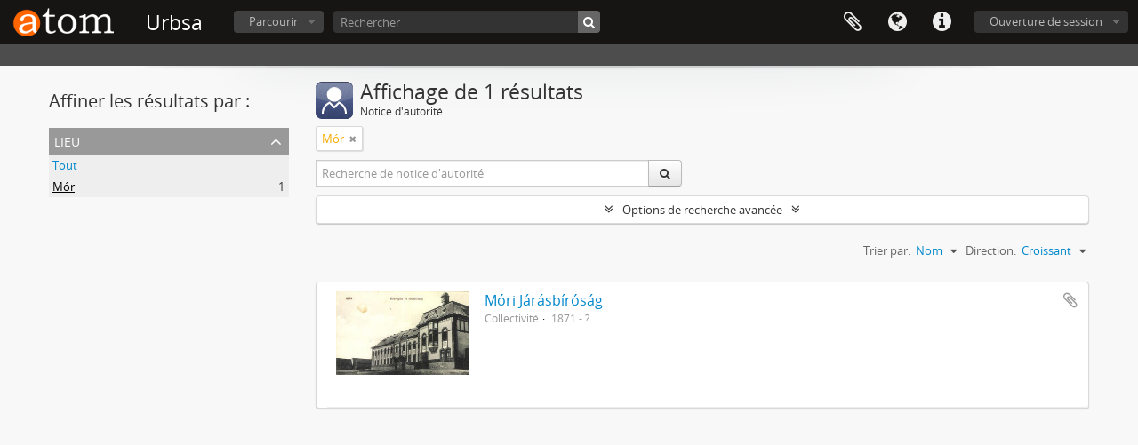

--- FILE ---
content_type: text/html; charset=utf-8
request_url: https://urbsa.hu/index.php/actor/browse?sf_culture=fr&place=11538&sort=alphabetic&sortDir=asc
body_size: 5488
content:
<!DOCTYPE html>
<html lang="fr" dir="ltr">
  <head>
        <meta http-equiv="Content-Type" content="text/html; charset=utf-8" />
<meta http-equiv="X-Ua-Compatible" content="IE=edge,chrome=1" />
    <meta name="title" content="Urbsa" />
<meta name="description" content="Access to memory - Open information management toolkit" />
<meta name="viewport" content="initial-scale=1.0, user-scalable=no" />
    <title>Urbsa</title>
    <link rel="shortcut icon" href="/favicon.ico"/>
    <link href="/plugins/sfDrupalPlugin/vendor/drupal/misc/ui/ui.all.css" media="screen" rel="stylesheet" type="text/css" />
<link media="all" href="/plugins/arDominionPlugin/css/main.css" rel="stylesheet" type="text/css" />
            <script src="/vendor/jquery.js" type="text/javascript"></script>
<script src="/plugins/sfDrupalPlugin/vendor/drupal/misc/drupal.js" type="text/javascript"></script>
<script src="/vendor/yui/yahoo-dom-event/yahoo-dom-event.js" type="text/javascript"></script>
<script src="/vendor/yui/element/element-min.js" type="text/javascript"></script>
<script src="/vendor/yui/button/button-min.js" type="text/javascript"></script>
<script src="/vendor/yui/container/container_core-min.js" type="text/javascript"></script>
<script src="/vendor/yui/menu/menu-min.js" type="text/javascript"></script>
<script src="/vendor/modernizr.js" type="text/javascript"></script>
<script src="/vendor/jquery-ui.js" type="text/javascript"></script>
<script src="/vendor/jquery.ui.resizable.min.js" type="text/javascript"></script>
<script src="/vendor/jquery.expander.js" type="text/javascript"></script>
<script src="/vendor/jquery.masonry.js" type="text/javascript"></script>
<script src="/vendor/jquery.imagesloaded.js" type="text/javascript"></script>
<script src="/vendor/bootstrap/js/bootstrap.js" type="text/javascript"></script>
<script src="/vendor/URI.js" type="text/javascript"></script>
<script src="/vendor/meetselva/attrchange.js" type="text/javascript"></script>
<script src="/js/qubit.js" type="text/javascript"></script>
<script src="/js/treeView.js" type="text/javascript"></script>
<script src="/js/clipboard.js" type="text/javascript"></script>
<script src="/plugins/sfDrupalPlugin/vendor/drupal/misc/ui/ui.datepicker.js" type="text/javascript"></script>
<script src="/plugins/sfDrupalPlugin/vendor/drupal/misc/jquery.once.js" type="text/javascript"></script>
<script src="/plugins/sfDrupalPlugin/vendor/drupal/misc/tableheader.js" type="text/javascript"></script>
<script src="/vendor/yui/connection/connection-min.js" type="text/javascript"></script>
<script src="/vendor/yui/datasource/datasource-min.js" type="text/javascript"></script>
<script src="/vendor/yui/autocomplete/autocomplete-min.js" type="text/javascript"></script>
<script src="/js/autocomplete.js" type="text/javascript"></script>
<script src="/js/dominion.js" type="text/javascript"></script>
  <script type="text/javascript">
//<![CDATA[
jQuery.extend(Qubit, {"relativeUrlRoot":""});
//]]>
</script></head>
  <body class="yui-skin-sam actor browse">

    
    


<header id="top-bar">

      <a id="logo" rel="home" href="/index.php/" title=""><img alt="AtoM" src="/images/logo.png" /></a>  
      <h1 id="site-name">
      <a rel="home" title="Accueil" href="/index.php/"><span>Urbsa</span></a>    </h1>
  
  <nav>

    
  <div id="user-menu">
    <button class="top-item top-dropdown" data-toggle="dropdown" data-target="#"
      aria-expanded="false">
        Ouverture de session    </button>

    <div class="top-dropdown-container">

      <div class="top-dropdown-arrow">
        <div class="arrow"></div>
      </div>

      <div class="top-dropdown-header">
        <h2>Avez-vous un compte ?</h2>
      </div>

      <div class="top-dropdown-body">

        <form action="/index.php/user/login" method="post">
          <input type="hidden" name="next" value="https://urbsa.hu/index.php/actor/browse?sf_culture=fr&amp;place=11538&amp;sort=alphabetic&amp;sortDir=asc" id="next" />
          <div class="form-item form-item-email">
  <label for="email">Courriel <span class="form-required" title="This field is required.">*</span></label>
  <input type="text" name="email" id="email" />
  
</div>

          <div class="form-item form-item-password">
  <label for="password">Mot de passe <span class="form-required" title="This field is required.">*</span></label>
  <input type="password" name="password" autocomplete="off" id="password" />
  
</div>

          <button type="submit">Ouverture de session</button>

        </form>

      </div>

      <div class="top-dropdown-bottom"></div>

    </div>
  </div>


    <div id="quick-links-menu" data-toggle="tooltip" data-title="Liens rapides">

  <button class="top-item" data-toggle="dropdown" data-target="#" aria-expanded="false">Liens rapides</button>

  <div class="top-dropdown-container">

    <div class="top-dropdown-arrow">
      <div class="arrow"></div>
    </div>

    <div class="top-dropdown-header">
      <h2>Liens rapides</h2>
    </div>

    <div class="top-dropdown-body">
      <ul>
                              <li><a href="/index.php/" title="Accueil">Accueil</a></li>
                                        <li><a href="/index.php/about" title="À propos">À propos</a></li>
                                        <li><a href="/index.php/privacy" title="Politique de confidentialité">Politique de confidentialité</a></li>
                                        <li><a href="http://docs.accesstomemory.org/" title="Aide">Aide</a></li>
                                                                              </ul>
    </div>

    <div class="top-dropdown-bottom"></div>

  </div>

</div>

          <div id="language-menu" data-toggle="tooltip" data-title="Langue">

  <button class="top-item" data-toggle="dropdown" data-target="#" aria-expanded="false">Langue</button>

  <div class="top-dropdown-container">

    <div class="top-dropdown-arrow">
      <div class="arrow"></div>
    </div>

    <div class="top-dropdown-header">
      <h2>Langue</h2>
    </div>

    <div class="top-dropdown-body">
      <ul>
                  <li>
            <a href="/index.php/actor/browse?sf_culture=en&amp;place=11538&amp;sort=alphabetic&amp;sortDir=asc" title="English">English</a>          </li>
                  <li class="active">
            <a href="/index.php/actor/browse?sf_culture=fr&amp;place=11538&amp;sort=alphabetic&amp;sortDir=asc" title="français">français</a>          </li>
                  <li>
            <a href="/index.php/actor/browse?sf_culture=es&amp;place=11538&amp;sort=alphabetic&amp;sortDir=asc" title="español">español</a>          </li>
                  <li>
            <a href="/index.php/actor/browse?sf_culture=nl&amp;place=11538&amp;sort=alphabetic&amp;sortDir=asc" title="Nederlands">Nederlands</a>          </li>
                  <li>
            <a href="/index.php/actor/browse?sf_culture=pt&amp;place=11538&amp;sort=alphabetic&amp;sortDir=asc" title="português">português</a>          </li>
                  <li>
            <a href="/index.php/actor/browse?sf_culture=hu&amp;place=11538&amp;sort=alphabetic&amp;sortDir=asc" title="magyar">magyar</a>          </li>
              </ul>
    </div>

    <div class="top-dropdown-bottom"></div>

  </div>

</div>
    
    <div id="clipboard-menu" data-toggle="tooltip" data-title="Presse-papier" data-clipboard-status-url="/index.php/user/clipboardStatus" data-alert-message="Note : les éléments désélectionnés seront retirés du presse-papier lorsque la page sera actualisée. Vous pouvez les sélectionner à nouveau ou actualiser la page pour les retirer complètement. L'utilisation de l'aperçu d'impression actualisera également la page, les éléments désélectionnés seront donc perdus !">

  <button class="top-item" data-toggle="dropdown" data-target="#" aria-expanded="false">
    Presse-papier  </button>

  <div class="top-dropdown-container">

    <div class="top-dropdown-arrow">
      <div class="arrow"></div>
    </div>

    <div class="top-dropdown-header">
      <h2>Presse-papier</h2>
      <span id="count-block" data-information-object-label="Description archivistique" data-actor-object-label="Notice d'autorité" data-repository-object-label="Service d'archives"></span>
    </div>

    <div class="top-dropdown-body">
      <ul>
        <li class="leaf" id="node_clearClipboard"><a href="/index.php/user/clipboardClear" title="Effacer toutes les sélections">Effacer toutes les sélections</a></li><li class="leaf" id="node_goToClipboard"><a href="/index.php/user/clipboard" title="Aller au presse-papier">Aller au presse-papier</a></li><li class="leaf" id="node_loadClipboard"><a href="/index.php/user/clipboardLoad" title="Charge le presse-papier">Charge le presse-papier</a></li><li class="leaf" id="node_saveClipboard"><a href="/index.php/user/clipboardSave" title="Sauvegarder le presse-papier">Sauvegarder le presse-papier</a></li>      </ul>
    </div>

    <div class="top-dropdown-bottom"></div>

  </div>

</div>

    
  </nav>

  <div id="search-bar">

    <div id="browse-menu">

  <button class="top-item top-dropdown" data-toggle="dropdown" data-target="#" aria-expanded="false">Parcourir</button>

  <div class="top-dropdown-container top-dropdown-container-right">

    <div class="top-dropdown-arrow">
      <div class="arrow"></div>
    </div>

    <div class="top-dropdown-header">
      <h2>Parcourir</h2>
    </div>

    <div class="top-dropdown-body">
      <ul>
        <li class="leaf" id="node_browseRepositories"><a href="/index.php/repository/browse" title="Services d&#039;archives">Services d&#039;archives</a></li><li class="active leaf" id="node_browseInformationObjects"><a href="/index.php/informationobject/browse" title="Descriptions archivistiques">Descriptions archivistiques</a></li><li class="leaf" id="node_browseActors"><a href="/index.php/actor/browse" title="Notices d&#039;autorité">Notices d&#039;autorité</a></li><li class="leaf" id="node_browseFunctions"><a href="/index.php/function/browse" title="Fonctions">Fonctions</a></li><li class="leaf" id="node_browseSubjects"><a href="/index.php/taxonomy/index/id/35" title="Sujets">Sujets</a></li><li class="leaf" id="node_browsePlaces"><a href="/index.php/taxonomy/index/id/42" title="Lieux">Lieux</a></li><li class="leaf" id="node_browseDigitalObjects"><a href="/index.php/informationobject/browse?view=card&amp;onlyMedia=1&amp;topLod=0" title="Documents numériques">Documents numériques</a></li>      </ul>
    </div>

    <div class="top-dropdown-bottom"></div>

  </div>

</div>

    <div id="search-form-wrapper" role="search">

  <h2>Rechercher</h2>

  <form action="/index.php/informationobject/browse" data-autocomplete="/index.php/search/autocomplete" autocomplete="off">

    <input type="hidden" name="topLod" value="0"/>
    <input type="hidden" name="sort" value="relevance"/>

          <input type="text" name="query" value="" placeholder="Rechercher"/>
    
    <button><span>Rechercher</span></button>

    <div id="search-realm" class="search-popover">

      
        <div>
          <label>
                          <input name="repos" type="radio" value checked="checked" data-placeholder="Rechercher">
                        Recherche générale          </label>
        </div>

        
        
      
      <div class="search-realm-advanced">
        <a href="/index.php/informationobject/browse?showAdvanced=1&topLod=0">
          Recherche avancée&nbsp;&raquo;
        </a>
      </div>

    </div>

  </form>

</div>

  </div>

  
</header>

  <div id="site-slogan">
    <div class="container">
      <div class="row">
        <div class="span12">
          <span></span>
        </div>
      </div>
    </div>
  </div>

    
    <div id="wrapper" class="container" role="main">

      
        
      <div class="row">

        <div class="span3">

          <div id="sidebar">

            
    <section id="facets">

      <div class="visible-phone facets-header">
        <a class="x-btn btn-wide">
          <i class="fa fa-filter"></i>
          Filtres        </a>
      </div>

      <div class="content">

        <h2>Affiner les résultats par :</h2>

        
        
        
        
        
<section class="facet open">
  <div class="facet-header">
    <h3><a href="#" aria-expanded="1">Lieu</a></h3>
  </div>

  <div class="facet-body" id="#facet-places">
    <ul>

      
              <li >
          <a title="Tout" href="/index.php/actor/browse?sf_culture=fr&amp;sort=alphabetic&amp;sortDir=asc">Tout</a>        </li>
      
              
        <li class="active">
          <a title="Mór" href="/index.php/actor/browse?place=11538&amp;sf_culture=fr&amp;sort=alphabetic&amp;sortDir=asc">Mór<span>, 1 résultats</span></a>          <span class="facet-count" aria-hidden="true">1</span>
        </li>
      
    </ul>
  </div>
</section>

        
        
      </div>

    </section>
  
          </div>

        </div>

        <div class="span9">

          <div id="main-column">

              <div class="multiline-header">
    <img alt="" src="/images/icons-large/icon-people.png" />    <h1 aria-describedby="results-label">
              Affichage de 1 résultats          </h1>
    <span class="sub" id="results-label">Notice d'autorité</span>
  </div>

            
  <section class="header-options">

                <span class="search-filter">
      Mór    <a href="/index.php/actor/browse?sf_culture=fr&sort=alphabetic&sortDir=asc" class="remove-filter"><i class="fa fa-times"></i></a>
</span>
      
    <div class="row">
      <div class="span5">
        <div class="inline-search">

  <form method="get" action="/index.php/actor/browse">

    
    
    <div class="input-prepend input-append">

      
              <input type="text" name="subquery" placeholder="Recherche de notice d&#039;autorité" />
      
      <div class="btn-group">
        <button class="btn" type="submit">
          <i class="fa fa-search"></i>
        </button>
      </div>

    </div>

  </form>

</div>
      </div>
    </div>

  </section>


            
  <section class="advanced-search-section">

  <a href="#" class="advanced-search-toggle " aria-expanded="false">Options de recherche avancée</a>

  <div class="advanced-search animateNicely" style="display: none;">

    <form name="advanced-search-form" method="get" action="/index.php/actor/browse">
              <input type="hidden" name="place" value="11538"/>
              <input type="hidden" name="sort" value="alphabetic"/>
              <input type="hidden" name="sortDir" value="asc"/>
      
      <p>Trouver les résultats avec :</p>

      <div class="criteria">

        
          
        
        
        <div class="criterion">

          <select class="boolean" name="so0">
            <option value="and">et</option>
            <option value="or">ou</option>
            <option value="not">sauf</option>
          </select>

          <input class="query" type="text" placeholder="Rechercher" name="sq0"/>

          <span>dans</span>

          <select class="field" name="sf0">
            <option value="">Tous les champs</option>
                          <option value="authorizedFormOfName">Forme autorisée du nom</option>
                          <option value="parallelNames">forme(s) parallèle(s) du nom</option>
                          <option value="otherNames">Autre(s) forme(s) du nom</option>
                          <option value="datesOfExistence">Dates d’existence</option>
                          <option value="history">Historique</option>
                          <option value="legalStatus">Statut légal</option>
                          <option value="places">Lieux</option>
                          <option value="generalContext">Contexte général</option>
                          <option value="occupations">Points d&#039;accès - occupation</option>
                          <option value="occupationNotes">Notes de points d&#039;accès - occupation</option>
                          <option value="subject">Mots-clés - Sujets</option>
                          <option value="place">Mots-clés - Lieux</option>
                          <option value="descriptionIdentifier">Identifiant de notice d&#039;autorité</option>
                          <option value="institutionResponsibleIdentifier">Identifiant du service d&#039;archives</option>
                          <option value="sources">Sources</option>
                          <option value="maintenanceNotes">Notes de maintenance</option>
                      </select>

          <a href="#" class="delete-criterion"><i class="fa fa-times"></i></a>

        </div>

        <div class="add-new-criteria">
          <div class="btn-group">
            <a class="btn dropdown-toggle" data-toggle="dropdown" href="#">
              Ajouter de nouveaux critères<span class="caret"></span>
            </a>
            <ul class="dropdown-menu">
              <li><a href="#" id="add-criterion-and">Et</a></li>
              <li><a href="#" id="add-criterion-or">Ou</a></li>
              <li><a href="#" id="add-criterion-not">Non</a></li>
            </ul>
          </div>
        </div>

      </div>
      <p>Limiter les résultats à :</p>

              <div class="criteria">

          <div class="filter-row">
            <div class="filter">
              <div class="form-item form-item-repository">
  <label for="repository">Dépôt</label>
  <select name="repository" id="repository">
<option value="" selected="selected"></option>
<option value="728">Győr Megyei Jogú Város Levéltára</option>
<option value="724">Tatabánya Megyei Jogú Város Levéltára</option>
<option value="720">Vác Város Levéltára</option>
<option value="735">Városi Levéltár és Kutatóintézet, Székesfehérvár</option>
</select>
  
</div>
            </div>
          </div>

        </div>
      
      <p>Filtrer les résultats par :</p>

      <div class="criteria">

        <div class="filter-row triple">

          <div class="filter-left">
            <div class="form-item form-item-hasDigitalObject">
  <label for="hasDigitalObject">Document numérique disponible</label>
  <select name="hasDigitalObject" id="hasDigitalObject">
<option value="" selected="selected"></option>
<option value="1">Oui</option>
<option value="0">Non</option>
</select>
  
</div>
          </div>

          <div class="filter-center">
            <div class="form-item form-item-entityType">
  <label for="entityType">Type d'entité disponible</label>
  <select name="entityType" id="entityType">
<option value="" selected="selected"></option>
<option value="131">Collectivité</option>
<option value="133">Famille</option>
<option value="132">Personne</option>
</select>
  
</div>
          </div>

          <div class="filter-right">
            <div class="form-item form-item-emptyField">
  <label for="emptyField">Champ vide</label>
  <select name="emptyField" id="emptyField">
<option value="" selected="selected"></option>
<option value="authorizedFormOfName">Forme autorisée du nom</option>
<option value="parallelNames">forme(s) parallèle(s) du nom</option>
<option value="otherNames">Autre(s) forme(s) du nom</option>
<option value="datesOfExistence">Dates d’existence</option>
<option value="history">Historique</option>
<option value="legalStatus">Statut légal</option>
<option value="places">Lieux</option>
<option value="generalContext">Contexte général</option>
<option value="occupations">Points d&#039;accès - occupation</option>
<option value="occupationNotes">Notes de points d&#039;accès - occupation</option>
<option value="subject">Mots-clés - Sujets</option>
<option value="place">Mots-clés - Lieux</option>
<option value="descriptionIdentifier">Identifiant de notice d&#039;autorité</option>
<option value="institutionResponsibleIdentifier">Identifiant du service d&#039;archives</option>
<option value="sources">Sources</option>
<option value="maintenanceNotes">Notes de maintenance</option>
</select>
  
</div>
          </div>

        </div>
      </div>

      <p>Find results where:</p>

      <div class="criteria">

        <div class="filter-row">

          <div class="filter-left relation">
            <div class="form-item form-item-relatedType">
  <label for="relatedType">Relation</label>
  <select name="relatedType" id="relatedType">
<option value="" selected="selected"></option>
<option value="451">appartient à</option>
<option value="448">contrôles</option>
<option value="449">est contrôlé par</option>
<option value="458">est l&#039;ami(e) de</option>
<option value="460">est l&#039;enfant de</option>
<option value="455">est le client de</option>
<option value="457">est le collègue de</option>
<option value="463">est le cousin de</option>
<option value="454">est le fournisseur de</option>
<option value="461">est le frère/la soeur de</option>
<option value="464">est le grand-parent de</option>
<option value="459">est le parent de</option>
<option value="456">est le partenaire d&#039;affaire de</option>
<option value="465">est le petit-enfant de</option>
<option value="452">est le prédécesseur de</option>
<option value="450">est le propriétaire de</option>
<option value="453">est le successeur de</option>
<option value="446">est le supérieur de</option>
<option value="462">est le/la conjoint(e) de</option>
<option value="447">est le/la subordonné(e) de</option>
</select>
  
</div>
          </div>

          <div class="filter-right relation">
            <label for="relatedAuthority">Related Notice d'autorité</label>            <select name="relatedAuthority" class="form-autocomplete" id="relatedAuthority">

</select>            <input class="list" type="hidden" value="/index.php/actor/autocomplete"/>
          </div>

        </div>
      </div>

      <section class="actions">
        <input type="submit" class="c-btn c-btn-submit" value="Rechercher"/>
        <input type="button" class="reset c-btn c-btn-delete" value="Réinitialiser"/>
      </section>

    </form>

  </div>
</section>

      <section class="browse-options">

      <div class="pickers">
        <div id="sort-header">
  <div class="sort-options">

    <label>Trier par:</label>

    <div class="dropdown">

      <div class="dropdown-selected">
                                  <span>Nom</span>
                  
      </div>

      <ul class="dropdown-options">

        <span class="pointer"></span>

                  <li>
                        <a href="/index.php/actor/browse?sort=lastUpdated&sf_culture=fr&place=11538&sortDir=asc" data-order="lastUpdated">
              <span>Date modifiée</span>
            </a>
          </li>
                  <li>
                        <a href="/index.php/actor/browse?sort=identifier&sf_culture=fr&place=11538&sortDir=asc" data-order="identifier">
              <span>Identifiant</span>
            </a>
          </li>
              </ul>
    </div>
  </div>
</div>

<div id="sort-header">
  <div class="sort-options">

    <label>Direction:</label>

    <div class="dropdown">

      <div class="dropdown-selected">
                                  <span>Croissant</span>
                  
      </div>

      <ul class="dropdown-options">

        <span class="pointer"></span>

                  <li>
                        <a href="/index.php/actor/browse?sortDir=desc&sf_culture=fr&place=11538&sort=alphabetic" data-order="desc">
              <span>Décroissant</span>
            </a>
          </li>
              </ul>
    </div>
  </div>
</div>
      </div>

    </section>

    <div id="content" class="browse-content">

                      
  <article class="search-result has-preview">

      <div class="search-result-preview">
      <a href="/index.php/m-ri-j-r-sb-r-s-g">
        <div class="preview-container">
                      <img alt="Móri Járásbíróság" src="/uploads/r/v-rosi-lev-lt-r-s-kutat-int-zet-sz-kesfeh-rv-r/1/6/a/16a902855d4d1f77d50fecb3101fad6db609ab3aca53920f1deea7f6896b169e/MorBirosagKozseghaz45elott_142.jpg" />                  </div>
      </a>
    </div>
  
  <div class="search-result-description">

    <p class="title"><a href="/index.php/m-ri-j-r-sb-r-s-g" title="Móri Járásbíróság">Móri Járásbíróság</a></p>

    <button class="clipboard"
  data-clipboard-url="/index.php/user/clipboardToggleSlug"
  data-clipboard-slug="m-ri-j-r-sb-r-s-g"
  data-toggle="tooltip"  data-title="Ajouter au presse-papier"
  data-alt-title="Retirer du presse-papier">
  Ajouter au presse-papier</button>

    <ul class="result-details">

      
              <li>Collectivité</li>
      
              <li>1871 - ?</li>
      
    </ul>

          <div class="history"></div>
      </div>

</article>
      
    </div>
  

              
          </div>

        </div>

      </div>

    </div>

    
    <footer>

  
  
  <div id="print-date">
    Imprimé : 2026-01-21  </div>

</footer>


  </body>
</html>


--- FILE ---
content_type: application/javascript
request_url: https://urbsa.hu/js/autocomplete.js
body_size: 6384
content:
(function ($) {
  Drupal.behaviors.autocomplete = {
    attach: function (context) {
      $('form:has(select.form-autocomplete)', context).each(function () {
        // Share <form/> with nested scopes
        var $form = $(this);

        // Keep a list of new releated resource forms that must be submitted
        // before $form so we can get the URIs after they are created
        var newRelatedResourceForms = [];

        function done($iframeForm) {
          var i = newRelatedResourceForms.indexOf($iframeForm);

          // Remove $form from newRelatedResourceForms stack
          if (i > -1) {
            newRelatedResourceForms.splice(i, 1);
          }

          // If stack is empty, submit the main $form
          if (0 == newRelatedResourceForms.length) {
            $form.submit();
          }
        }

        // Submit forms to create new related resources (e.g. subjects)
        function submitRelatedResourceForms() {
          if (0 == newRelatedResourceForms.length) {
            // Return true to continue with form submit
            return true;
          }

          for (var i = 0; i < newRelatedResourceForms.length; i++) {
            newRelatedResourceForms[i].submit();
          }

          // Prevent $form.submit() from continuing - final submit will be
          // triggered by done() function above
          return false;
        }

        // Submit any related resource forms and wait for response before
        // submitting the main $form
        $form.submit(function (event) {
          return submitRelatedResourceForms();
        });

        $('select.form-autocomplete', this).each(createYuiDiv);

        // Use $(document).on('loadFunctions') to add function in new rows created with multiRow.js
        $(document).on('loadFunctions', 'select.form-autocomplete', createYuiDiv);

        function createIFrame($src, $dest, uri, targetInputId) {
          // Add hidden <iframe/>
          var $iframe = $('<iframe/>')
            .width(0)
            .height(0)
            .css('border', 0);

          // Wait until iframe contents have loaded so $input and $iframeForm
          // selectors work
          $iframe.one('load', function () {
            // Get iframe > form > input using targetInputId, and parent form
            var $input = $iframe.contents().find(targetInputId);

            // $($input[0].form) should be faster than $input.closest("form")
            var $iframeForm = $($input[0].form);

            // Add one submit handler for each new choice. Use a named function
            // so it can be unbound if the choice is removed
            var submitCallback = function () {
              // After iframe form is submitted, wait for HTTP response to trigger
              // "load" event
              $iframe.one('load', function () {
                // Add the resulting page URI (e.g. "/newSubjectName") of the
                // response to the $dest element
                $dest.val(this.contentWindow.document.location).trigger('change');

                // Submit $form when all newRelatedResourceForms have returned and
                // $dest has been updated with the new URI
                done($iframeForm);
              });

              // Update the target input's value with the entered text
              $input.val($src.val());

              $iframeForm.submit();
            }

            // Bind submit handler to fire once on first form submit
            $iframeForm.one('submit', submitCallback);

            // Add $iframeForm to stack
            newRelatedResourceForms.push($iframeForm);

            // Track targetInputId and submitCallback for this iframe
            $iframe
              .data('targetInputId', targetInputId)
              .data('submitCallback', submitCallback)
          });

          // Set iframe source to load page *after* defining onload handler
          $iframe.attr('src', uri);

          return $iframe;
        }

        // This function help us to know if a .multiple select has
        // already a given value and highlight it if wished
        function multipleSelectHasMatches($listitems, val, opts) {
          var found = false;
          val = val.trim().toLowerCase();
          opts = opts || {};

          $listitems.each(function (i) {
            var $li = $(this);
            var text = $li.find('span').text() || $li.find('input[type=text]').val();

            if (val === text.trim().toLowerCase()) {
              found = true;

              if (opts.hasOwnProperty('highlight') || opts.highlight === true) {
                var $span = $('span', this);
                if ($span) {
                  $span.css('background', 'yellow');
                  setTimeout(function () {
                    $span.css('background', 'none');
                  }, 1000);
                }
              }

              // Stop .each()
              return false;
            }
          });

          return found;
        }

        function addMultiSelectItem($select, $ul, data) {
          // Only if not found we are adding a new item to the list
          if (multipleSelectHasMatches($ul.children('li'), data[0], { highlight: true })) {
            return;
          }

          // Make <li/> of hidden <input/> with item value, and
          // <span/> with item HTML
          //
          // Use XML() constructor to insert parsed HTML, works
          // for strings without an <element/> and strings with
          // one root <element/>, but not, I suspect, for
          // strings with multiple root <element/>s or text
          // outside the root <element/>
          var $li = $('<li title="Remove item">')
            .click(function () {
              // On click, remove <li/>
              $(this).hide('fast', function () {
                $(this).remove();

                // Toggle <ul/> based on children length
                // jQuery.toggle() expects a boolean parameter
                $ul.toggle(!!$ul.children().length);
              });
            });

          $li.appendTo($ul);

          // Use hidden input to store and POST URI of related resource
          var $hidden = $('<input name="' + $select.attr('name') + '" type="hidden" />');

          if (data[1]) {
            // If an existing resource was selected from the YUI autocomplete
            // $select then data[0] is the resource name, and data[1] is the URI
            $hidden.val(data[1]);  // Hidden URI
            $('<span>' + data[0] + '</span>').appendTo($li); // User-friendly label
          } else {
            // If a new "unmatched" value was entered in the YUI autocomplete,
            // then data[0] will be the string entered by the user

            // Clear hidden <input /> value, it will be set from the iframe
            // response
            $hidden.val('')

            // Make a new visible <input/> to display the user entered string
            var $input = $('<input type="text" class="yui-ac-input" />');
            $input
              // Set value to user entered string
              .val(data[0])

              // On blur
              .blur(function () {
                var $this = $(this);
                var val = $(this).val();
                if (multipleSelectHasMatches($li.siblings(), val)) {
                  val = '';
                }

                // if text is empty, remove <li/> and cancel addition of
                // new choice
                if (!val) {
                  $li.hide('fast', function () {
                    $(this).remove();
                  });

                  // Cancel preSubmit listener
                  $form.off($iframe.data('submitCallback'));
                }
              })

              .click((function (event) {
                // Prevent parent <li /> click event from firing and removing
                // the element
                event.stopPropagation();
              }))

              .appendTo($li);
          }

          $hidden.appendTo($li);

          // Reveal the <ul />
          $ul.show()

          return $li;
        }

        // Use named function so it can be bound to events
        function createYuiDiv() {
          // Share <select/> with nested scopes
          var $select = $(this);

          // Make autocomplete <input/>, copy @class from <select/>, copy
          // @id from <select/> so <label for="..."/> is correct
          var $input = $('<input type="text" class="' + $(this).attr('class') + '" id="' + $(this).attr('id') + '"/>').insertAfter(this);

          if ($(this).attr('multiple')) {
            // If multiple <select/>, make <ul/> of selected <option/>s
            var $ul = $('<ul/>').hide().insertAfter(this);

            $('option:selected', this).each(function () {
              // Make <li/> of hidden <input/> with <option/> value, and
              // <span/> with <option/> HTML contents
              $('<li title="Remove item"><input name="' + $select.attr('name') + '" type="hidden" value="' + $(this).val() + '"/><span>' + $(this).html() + '</span></li>')
                .click(function () {
                  // On click, remove <li/> and hide <ul/> if has not siblings
                  $(this).hide('fast', function () {
                    $(this).remove();

                    // Toggle <ul/> based on children length
                    // jQuery.toggle() expects a boolean parameter
                    $ul.toggle(!!$ul.children().length);
                  });
                })
                .appendTo($ul.show());
            });
          }
          else {
            // If single <select/>, make one hidden <input/> with
            // <option/> value,
            // TODO Upgrade to jQuery 1.4.3,
            // http://dev.jquery.com/ticket/5163
            var $hidden = $('<input name="' + $(this).attr('name') + '" type="hidden" value="' + ($(this).val() ? $(this).val() : '') + '"/>').insertAfter(this);

            $input

              // Copy <option/> value to autocomplete <input/>
              .val($('option:selected', this).text())

              // Give user chance to remove a selection, in case the text
              // field is completely removed, hidden value is cleared.
              .change(function () {
                if (!$input.val().length) {
                  $hidden.val('').trigger('change');
                }
              });
          }

          // A following sibling with class .list and a value specifies
          // that autocomplete items can be requested dynamically from
          // the specified URI
          //
          // NOTE: $('~ .list', this) stopped working in jQuery 1.4.4
          var value = $(this).siblings('.list').val();
          if (value) {
            var uri, targetInputId;

            // Split into URI and selector like jQuery load()
            [uri, targetInputId] = value.split(' ', 2);

            var dataSource = new YAHOO.util.XHRDataSource(uri);

            // Cache at least one query so autocomplete items are only
            // requested if the value of the autocomplete <input/>
            // changes
            dataSource.maxCacheEntries = 1;

            dataSource.responseType = YAHOO.util.DataSourceBase.TYPE_HTMLTABLE;

            // Overriding doBeforeParseData() and doBeforeCallback()
            // not powerful enough, override parseHTMLTableData() and
            // skip isArray(fields) check
            dataSource.parseHTMLTableData = function (request, response) {
              var results = [];
              $('tbody tr', response).each(function () {
                // For each item, select HTML contents and @href of
                // <a/> in first cell
                results.push([$('td a', this).html(), $('td a', this).attr('href')]);
              });

              // Storing the results so we can use them later
              $select.data('xhrResults', results);

              return { results: results };
            };
          }
          else {
            // Otherwise add each enabled <option/> to static list of
            // items
            var dataSource = new YAHOO.util.LocalDataSource();

            // :enabled removed, it is broken in Chrome, see issue 2348
            // See also http://bugs.jquery.com/ticket/11872
            $('option', this).each(function () {
              if ($(this).val()) {
                // For each item, select HTML contents and value of
                // <option/>
                //
                // Selecting HTML contents is important for
                // <em>Untitled</em>
                dataSource.liveData.push([$(this).html(), $(this).val()]);
              }
            });
          }

          // Can't figure out how to get access to the DOM event which
          // triggered a custom YUI event, so bind a listener to the
          // interesting DOM event before instantiating the YUI widget,
          // to save the DOM event before triggering custom YUI events
          //
          // TODO File YUI issue for this
          var event;
          $input.keydown(function () {
            event = arguments[0];
          })

          var autoComplete = new YAHOO.widget.AutoComplete($input[0], $('<div/>').insertAfter(this)[0], dataSource);

          // Display up to 20 results in the container
          autoComplete.maxResultsDisplayed = 20;

          // Show some items even if user types nothing,
          // http://developer.yahoo.com/yui/autocomplete/#minquery
          autoComplete.minQueryLength = 0;

          // Give user chance to type something, one second may still
          // be too little,
          // http://developer.yahoo.com/yui/autocomplete/#delay
          autoComplete.queryDelay = parseFloat($select.data('autocomplete-delay')) || 1;

          // Add other fields from the form to the autocomplete request
          if ($(this).attr('name') == 'relatedAuthorityRecord[subType]') {
            autoComplete.generateRequest = function (query) {
              var parent = $('#relatedAuthorityRecord_type').val();

              return '&parent=' + parent + '&query=' + query;
            };
          }
          else if (($(this).attr('name') == 'parent' || $(this).attr('name') == 'relatedTerms[]') && $(this).siblings('.list').val().indexOf('/term/autocomplete') != -1) {
            autoComplete.generateRequest = function (query) {
              var taxonomy = $('input[name=taxonomy]').val();

              return '?taxonomy=' + taxonomy + '&query=' + query;
            };
          }
          else if ($(this).attr('name') == 'converseTerm' && $(this).siblings('.list').val().indexOf('/term/autocomplete') != -1) {
            autoComplete.generateRequest = function (query) {
              var taxonomy = $('input[name=taxonomy]').val();
              var parent = $('input[name=parent]').val();

              return '?taxonomy=' + taxonomy + '&parent=' + parent + '&query=' + query;
            };
          }
          else if ($(this).attr('name') == 'collection' && $(this).closest('section.advanced-search').length) {
            autoComplete.generateRequest = function (query) {
              var repository = $('section.advanced-search select[name=repos]').val();

              return '&repository=' + repository + '&query=' + query;
            };
          }
          // Alternatively use try/catch?
          else if ('undefined' !== typeof dataSource.liveData.indexOf
            && -1 != dataSource.liveData.indexOf('?')) {
            autoComplete.generateRequest = function (query) {
              return '&query=' + query;
            };
          }

          // Start throbbing when first query is sent, stop throbbing
          // when the last query to be sent is complete
          //
          // TODO This binds too many listeners and doesn't actually
          // detect the last query to be sent : (
          var id = 0;
          autoComplete.dataRequestEvent.subscribe(function () {
            var thisId = ++id;

            $input.addClass('throbbing');

            autoComplete.dataReturnEvent.subscribe(function () {
              if (id == thisId) {
                $input.removeClass('throbbing');
              }
            });
          });

          autoComplete.itemSelectEvent.subscribe(function (type, args) {
            selectItem.call(undefined, args[2]);
          });

          // Callback function used when itemSelectEvent is fired but also
          // used when textboxBlurEvent under certain circumstances
          var selectItem = function (data) {
            if ($select.attr('multiple')) {
              // Cancel default action of saved DOM event so as not
              // to loose focus when selecting multiple items
              if (event) {
                event.preventDefault();
              }

              addMultiSelectItem($select, $ul, data);

              // Select autocomplete <input/> contents so typing will
              // replace it
              $input.select();
            }
            else {
              // On single <select/> item select, simply update the
              // value of this input
              $hidden.val(data[1]).trigger('change');
            }

            // Update the value of the autocomplete <input/> here
            // with text of parsed HTML, instead of source
            //
            // Use XML() constructor as with multiple <select/>, but
            // use toString() to get text of parsed HTML
            if (data[0].indexOf('<b>') >= 0 && data[0].indexOf('</b>') >= 0) {
              // Remove bold tags
              $input.val(data[0].substring(0, data[0].indexOf('<b>'))
                + data[0].substring(data[0].indexOf('<b>') + 3, data[0].indexOf('</b>'))
                + data[0].substring(data[0].indexOf('</b>') + 4, data[0].length));
            }
            else {
              $input.val(data[0]);
            }
          };

          // Reuse autocomplete's suggested value when the user entried
          // the same text in order to avoid duplicates.
          if (!$select.attr('multiple')) {
            autoComplete.textboxBlurEvent.subscribe(function () {
              var val = $input.val().trim().toLowerCase()
              var results = $select.data('xhrResults') || [];
              if (val && val.length && results.length) {
                for (var i = 0; i < results.length; i++) {
                  if (results[i][0].trim().toLowerCase() === val) {
                    selectItem(results[i]);

                    break;
                  }
                }
              }
            });
          }

          // If multiple <select/>, clear autocomplete <input/> on
          // blur
          //
          // TODO Don't clear if event.preventDefault() was called?
          if ($select.attr('multiple')) {
            autoComplete.textboxBlurEvent.subscribe(function () {
              $input.val('');
            });
          }

          // Show autocomplete items, use named function so it can be
          // bound to click and focus events, use private _nDelayID to
          // cancel query on e.g. keypress before query delay
          //
          // TODO File YUI issue for this
          function sendQuery() {
            if (-1 == autoComplete._nDelayID) {
              autoComplete._nDelayID = setTimeout(function () {
                autoComplete._sendQuery(autoComplete.getInputEl().value);
              }, autoComplete.queryDelay * 1000);
            }
          }

          // Use custom YUI event to avoid DOM focus events triggered
          // by YUI widget interaction
          autoComplete.textboxFocusEvent.subscribe(sendQuery);

          // Listen for click to show autocomplete items after
          // selecting existing item, but not changing focus
          $input.click(sendQuery);

          // A following sibling with class .add and a value specifies
          // that new choices can be added to this input with a form at
          // the specified URI, by copying the value of the
          // autocomplete <input/> to the element at the specified
          // selector
          //
          // Use <iframe/>s instead of XHR because I can't figure out
          // how to get access to the Location: header of redirect
          // responses, and can't figure out how to get access to the
          // URI of the final response,
          // http://www.w3.org/TR/XMLHttpRequest/#notcovered
          var $add = $(this).siblings('.add'); // $('~ .add', this) stopped working in jQuery 1.4.4
          var value = $add.val();
          if (value) {
            // Split into URI and selector like jQuery load()
            var uri, targetInputId;

            [uri, targetInputId] = value.split(' ', 2);

            // Support for data-link-existing="true"
            if ($add.data('link-existing') === true) {
              var u = new URI(uri);
              u.addQuery('linkExisting', true);
              uri = u.toString();
            }

            // The following applies to both single and multiple <select/>
            autoComplete.unmatchedItemSelectEvent.subscribe(function () {
              var $iframe;

              // Stop throbbing
              $input.removeClass('throbbing');

              if ($input.val()) {
                if (!$select.attr('multiple')) {
                  // Create iframe which will be submitted to create a new
                  // related resource from the "unmatched" value
                  $iframe = createIFrame($input, $hidden, uri, targetInputId);
                } else {
                  // Cancel default action of saved DOM event so as
                  // not to loose focus when selecting multiple items
                  if (event) {
                    event.preventDefault();
                  }

                  var $li = addMultiSelectItem($select, $ul, [$input.val()]);

                  // Select autocomplete <input/> contents so typing
                  // will replace it
                  $input.select();

                  // Create $iframe bound to $clone <input \>
                  $iframe = createIFrame(
                    $li.find('input[type=text]'),
                    $li.find('input[type=hidden]'),
                    uri,
                    targetInputId
                  );
                }

                // Add $iframe to bottom of HTML DOM
                $iframe.appendTo('body');
              }
              else {
                $hidden.val('').trigger('change');

                // If unmatched item is empty, cancel iframe submit listener
                $form.off($iframe.data('submitCallback'));
              }
            });

            if (!$select.attr('multiple')) {
              // Selecting existing item cancels addition of a new
              // choice
              autoComplete.itemSelectEvent.subscribe(function () {
                // Cancel iframe submit listener
                $form.off($iframe.data('submitCallback'));

                // Trigger event to load item data if it's needed
                $input.trigger({
                  type: 'itemSelected',
                  itemValue: $hidden.attr('value')
                });
              });
            }
          }
          else {
            // Otherwise new choices can't be added to this input,
            // http://developer.yahoo.com/yui/autocomplete/#force

            // Clear both autocomplete <input/> and hidden <input/>
            autoComplete.unmatchedItemSelectEvent.subscribe(function () {
              $hidden.val('').trigger('change');
              $input.val('');
            });
          }

          // Finally remove <select/> element
          $(this).remove();
        }

        // Fix z-index autocomplete bug in IE6/7
        // See http://developer.yahoo.com/yui/examples/autocomplete/ac_combobox.html
        if ($.browser.msie && $.browser.version < 8) {
          $('.form-item.yui-ac').each(function (index) {
            this.style.zIndex = 20100 - index;
          });
        }
      });
    }
  };
})(jQuery);
